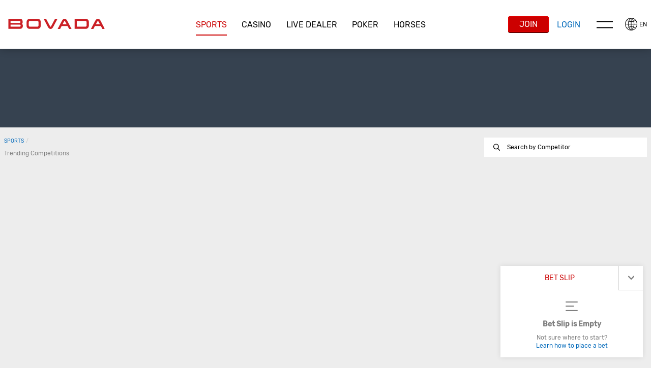

--- FILE ---
content_type: text/html; charset=utf-8
request_url: https://www.bovada.lv/sports/basketball/college-basketball/cincinnati-tulane-202302071900
body_size: 14036
content:
<!DOCTYPE html><html lang="en-US" xml:lang="en-US" xmlns="http://www.w3.org/1999/xhtml"><head>
                <meta charset="utf-8">
        <link rel="stylesheet" type="text/css" href="/assets/css/main-b9ec9734-edc3-41c2-b9ed-f5c9d5ad01ec.css">
        
        
        
        
        <base href="/">
        <meta name="viewport" content="width=device-width, initial-scale=1, maximum-scale=1, user-scalable=no">
        <meta http-equiv="X-UA-Compatible" content="IE=edge">
        <meta name="apple-mobile-web-app-capable" content="yes">
        <link rel="apple-touch-startup-image" media="(device-width: 414px) and (device-height: 896px) and (-webkit-device-pixel-ratio: 3)" href="/content/favicons/apple-launch-1242x2688.png"> 
        <link rel="apple-touch-startup-image" media="(device-width: 414px) and (device-height: 896px) and (-webkit-device-pixel-ratio: 2)" href="/content/favicons/apple-launch-828x1792.png"> 
        <link rel="apple-touch-startup-image" media="(device-width: 375px) and (device-height: 812px) and (-webkit-device-pixel-ratio: 3)" href="/content/favicons/apple-launch-1125x2436.png"> 
        <link rel="apple-touch-startup-image" media="(device-width: 414px) and (device-height: 736px) and (-webkit-device-pixel-ratio: 3)" href="/content/favicons/apple-launch-1242x2208.png"> 
        <link rel="apple-touch-startup-image" media="(device-width: 375px) and (device-height: 667px) and (-webkit-device-pixel-ratio: 2)" href="/content/favicons/apple-launch-750x1334.png">
        <link rel="apple-touch-startup-image" media="(device-width: 320px) and (device-height: 568px) and (-webkit-device-pixel-ratio: 2)" href="/content/favicons/apple-launch-640x1336.png">  
        <link rel="apple-touch-startup-image" media="(device-width: 1024px) and (device-height: 1366px) and (-webkit-device-pixel-ratio: 2)" href="/content/favicons/apple-launch-2048x2732.png"> 
        <link rel="apple-touch-startup-image" media="(device-width: 834px) and (device-height: 1194px) and (-webkit-device-pixel-ratio: 2)" href="/content/favicons/apple-launch-1668x2388.png"> 
        <link rel="apple-touch-startup-image" media="(device-width: 834px) and (device-height: 1112px) and (-webkit-device-pixel-ratio: 2)" href="/content/favicons/apple-launch-1668x2224.png"> 
        <link rel="apple-touch-startup-image" media="(device-width: 768px) and (device-height: 1024px) and (-webkit-device-pixel-ratio: 2)" href="/content/favicons/apple-launch-1536x2048.png">
        <link rel="apple-touch-icon" sizes="57x57" href="/content/favicons/apple-icon-57x57.png">
        <link rel="apple-touch-icon" sizes="60x60" href="/content/favicons/apple-icon-60x60.png">
        <link rel="apple-touch-icon" sizes="72x72" href="/content/favicons/apple-icon-72x72.png">
        <link rel="apple-touch-icon" sizes="76x76" href="/content/favicons/apple-icon-76x76.png">
        <link rel="apple-touch-icon" sizes="114x114" href="/content/favicons/apple-icon-114x114.png">
        <link rel="apple-touch-icon" sizes="120x120" href="/content/favicons/apple-icon-120x120.png">
        <link rel="apple-touch-icon" sizes="144x144" href="/content/favicons/apple-icon-144x144.png">
        <link rel="apple-touch-icon" sizes="152x152" href="/content/favicons/apple-icon-152x152.png">
        <link rel="apple-touch-icon" sizes="180x180" href="/content/favicons/apple-icon-180x180.png">
        <link rel="icon" type="image/png" sizes="192x192" href="/content/favicons/android-icon-192x192.png">
        <link rel="icon" type="image/png" sizes="32x32" href="/content/favicons/favicon-32x32.png">
        <link rel="icon" type="image/png" sizes="96x96" href="/content/favicons/favicon-96x96.png">
        <link rel="icon" type="image/png" sizes="16x16" href="/content/favicons/favicon-16x16.png">
        <link rel="manifest" href="/content/manifest.json">
        <meta name="msapplication-TileColor" content="#000000">
        <meta name="msapplication-TileImage" content="/content/favicons/ms-icon-144x144.png">
        <meta name="theme-color" content="#000000">
        <link rel="shortcut icon" href="/content/favicons/favicon.ico" type="image/vnd.microsoft.icon">
        <style>
            .lazyload:not([src]) {
                opacity: 0;
            }
            .lazyload[src],
            .lazyloaded[src] {
                opacity: 1;
                transition: opacity 300ms;
            }
        </style>

    <script type="application/ld+json">{ "@context": "http://schema.org", "@type": "BreadcrumbList",
            "itemListElement": [ { "@type": "ListItem", "position": 1,
            "item": { "@id": "https://www.bovada.lv/sports", "name": "Sports" } },{ "@type": "ListItem", "position": 2,
            "item": { "@id": "https://www.bovada.lv/sports/basketball", "name": "Basketball" } },{ "@type": "ListItem", "position": 3,
            "item": { "@id": "https://www.bovada.lv/sports/basketball/college-basketball", "name": "College basketball" } },{ "@type": "ListItem", "position": 4,
            "item": { "@id": "https://www.bovada.lv/sports/basketball/college-basketball/cincinnati-tulane-202302071900", "name": "Cincinnati tulane 202302071900" } } ] }</script><style>[_nghost-server-side-render-c71]     bx-cashier .custom-checkbox label.btc-iagree-lbl, [_nghost-server-side-render-c71]     bx-cashier .custom-checkbox label.bch-iagree-lbl, [_nghost-server-side-render-c71]     bx-cashier .custom-checkbox label.white-text {
  color: inherit;
}

[_nghost-server-side-render-c71]     bx-cashier fieldset.withdrawal-fieldset-inline-text {
  margin-left: 0;
}

[_nghost-server-side-render-c71]     bx-cashier .cs-reduced-text {
  font-size: 0.9em;
}

[_nghost-server-side-render-c71]     bx-cashier .cs-payment-details-container {
  width: 100%;
}

[_nghost-server-side-render-c71]     bx-cashier .cs-payment-details-container .button-area {
  text-align: center;
}

[_nghost-server-side-render-c71]     bx-cashier .cs-payment-details-container .button-area button {
  float: none;
}

[_nghost-server-side-render-c71]     bx-cashier .cs-payment-details-container .step-item #requestedAmountValue {
  color: #54A212;
  font-weight: 700;
}

[_nghost-server-side-render-c71]     bx-cashier .cs-payment-details-container .tooltip-popover-content #aboutFeeMsgTooltip {
  padding-right: 10%;
}

@media (min-width: 730px) {
  [_nghost-server-side-render-c71]     bx-cashier .cs-payment-details-container {
    max-width: 412px;
    margin: 0 auto;
  }
}

[_nghost-server-side-render-c71]     bx-cashier .bcm-overlay .modal-body {
  padding: 16px !important;
}

[_nghost-server-side-render-c71]     bx-cashier .cs-payment-details-table-title {
  font-size: 1em;
  padding-left: 8px;
  display: block;
  text-align: left;
  font-weight: bold;
  margin-bottom: 8px;
  color: #000;
}

[_nghost-server-side-render-c71]     bx-cashier .cs-highlight-text {
  color: #000;
}

@media (min-width: 730px) {
  [_nghost-server-side-render-c71]     bx-cashier .bonus-area {
    order: -1;
  }
}

[_nghost-server-side-render-c71]     bx-cashier .btc-iagree-lbl, [_nghost-server-side-render-c71]     bx-cashier .bch-iagree-lbl {
  color: inherit;
}

[_nghost-server-side-render-c71]     bx-cashier .custom-menu.primary {
  color: #2b2b2b;
  background: #fff;
}

[_nghost-server-side-render-c71]     bx-cashier .custom-menu.primary li {
  border: solid 1px #c2c2c2;
}

[_nghost-server-side-render-c71]     bx-cashier .custom-menu.primary ul {
  background: #fff;
  border: solid 1px #c2c2c2;
}

[_nghost-server-side-render-c71]     bx-cashier bx-deposit-wiretransfer .instructions .numbered {
  color: gray;
}

[_nghost-server-side-render-c71]     bx-cashier .custom-menu.primary.options li {
  border: solid 1px #c2c2c2;
}

[_nghost-server-side-render-c71]     bx-cashier bx-reduce-amount .tooltip-popover-msg {
  padding: 5px;
  text-align: center;
}

[_nghost-server-side-render-c71]     bx-cashier bx-reduce-amount .tooltip-popover-msg .error-msg {
  color: inherit;
}

[_nghost-server-side-render-c71]     bx-cashier bx-reduce-amount .custom-cta.tertiary {
  background: #c00;
  color: #fff;
  font-size: 1em;
}

[_nghost-server-side-render-c71]     bx-cashier bx-reduce-amount .custom-cta.tertiary :before {
  border: solid 1px #dc3434 !important;
  box-shadow: 1px 1px 0px rgba(0, 0, 0, 0.2);
}

[_nghost-server-side-render-c71]     bx-cashier .withdrawal-bottom .custom-cta.primary.cta-large {
  width: 100%;
}

[_nghost-server-side-render-c71]     bx-cashier .first-deposit {
  color: #368031;
}

[_nghost-server-side-render-c71]     bx-cashier .list-table-title {
  color: #2b2b2b;
}

[_nghost-server-side-render-c71]     bx-cashier .two-column-container {
  display: flex;
  flex-flow: row wrap;
  justify-content: space-between;
  background-color: #fff;
}

[_nghost-server-side-render-c71]     bx-cashier .two-column-container .left-panel {
  width: 100%;
  padding: 16px 32px;
}

[_nghost-server-side-render-c71]     bx-cashier .two-column-container .right-panel {
  width: 100%;
  margin-top: 15px;
  padding: 16px 32px;
}

[_nghost-server-side-render-c71]     bx-cashier .two-column-container .spaced-below {
  margin-bottom: 0;
}

[_nghost-server-side-render-c71]     bx-cashier .two-column-container .withdrawal-button {
  width: 100%;
  margin-top: 15px;
}

[_nghost-server-side-render-c71]     bx-cashier .two-column-container .pin-wrapper {
  margin-top: 3px;
}

[_nghost-server-side-render-c71]     bx-cashier #displayedAddress, [_nghost-server-side-render-c71]     bx-cashier #presetAmountTitle {
  color: grey;
}

[_nghost-server-side-render-c71]     bx-cashier .local-bitcoin-box .register-lb-button {
  font-size: 1.21em;
}

[_nghost-server-side-render-c71]     bx-cashier .generic-withdrawal-grid {
  background-color: #fff;
  display: grid;
}

[_nghost-server-side-render-c71]     bx-cashier .generic-withdrawal-grid .form-field-50 {
  display: block;
  width: 100%;
  margin-bottom: 15px;
}

[_nghost-server-side-render-c71]     bx-cashier .generic-withdrawal-grid .left-panel {
  width: 100%;
  padding: 16px 32px;
}

[_nghost-server-side-render-c71]     bx-cashier .generic-withdrawal-grid .right-panel {
  width: 100%;
  margin-top: 15px;
  padding: 16px 32px;
}

[_nghost-server-side-render-c71]     bx-cashier .generic-withdrawal-grid .spaced-below {
  margin-bottom: 0;
}

[_nghost-server-side-render-c71]     bx-cashier .generic-withdrawal-grid .withdrawal-button {
  width: 100%;
  margin-top: 15px;
}

@media (min-width: 730px) {
  [_nghost-server-side-render-c71]     bx-cashier .two-column-container .left-panel {
    width: calc(50% - 5px);
  }
  [_nghost-server-side-render-c71]     bx-cashier .two-column-container .right-panel {
    width: calc(50% - 5px);
    margin-top: 0;
  }
  [_nghost-server-side-render-c71]     bx-cashier .generic-withdrawal-grid .left-panel {
    width: calc(100% - 10px);
  }
  [_nghost-server-side-render-c71]     bx-cashier .generic-withdrawal-grid .right-panel {
    width: calc(100% - 10px);
    margin-top: 0;
  }
  [_nghost-server-side-render-c71]     bx-cashier .local-bitcoin-box .register-lb-button {
    font-size: 1.46em;
  }
}

@media (max-width: 730px) {
  [_nghost-server-side-render-c71]     bx-cashier .custom-menu.primary.options.payment-methods-list {
    margin-left: 0;
    margin-right: 0;
  }
  [_nghost-server-side-render-c71]     bx-cashier bx-withdraw .custom-menu.primary.options.payment-methods-list {
    margin-top: -16px;
  }
  [_nghost-server-side-render-c71]     bx-cashier .custom-notification {
    margin-top: 15px;
  }
}

[_nghost-server-side-render-c71]     bx-cashier .modal-content .modal-medium {
  overflow: hidden;
}

.zeus-banner[_ngcontent-server-side-render-c71] {
  width: 100%;
  background-color: #00b3ff;
  color: black;
  text-align: center;
  padding: 10px;
  box-shadow: 0 2px 5px rgba(0, 0, 0, 0.2);
}</style><style>[_nghost-server-side-render-c70]     .bx-notification-container {
           z-index: 99999;
           height: 100%;
           left: 0px;
        }</style><style>.sp-top-visible .sp-side-nav__content__az-sports {
  background-color: var(--sp-side-nav-all-sports-background-color, #4b5562);
}

.sp-top-visible .sp-side-nav__content__az-sports__header {
  font-size: var(--sp-side-nav-all-sports-header-font-size, 12px);
  font-weight: var(--sp-side-nav-all-sports-header-font-weight, initial);
  padding: var(--sp-side-nav-all-sports-header-padding, 14px);
  text-transform: var(--sp-side-nav-all-sports-header-text-transform, uppercase);
  color: var(--sp-side-nav-all-sports-header-color, #fff);
  opacity: var(--sp-side-nav-all-sports-header-opacity, 0.6);
  letter-spacing: var(--sp-side-nav-all-sports-header-letter-spacing, initial);
}

.sp-top-visible .sp-side-nav__content__az-sports__content sp-nested-accordion.with-border-bottom > .leaf-node {
  border-bottom: 1px solid;
  border-bottom-color: var(--sp-side-nav-all-sports-border-color-header, #4b5562) !important;
}

.sp-top-visible .sp-side-nav__content__az-sports__content sp-nested-accordion bx-primary-accordion.nesting-level-1.active > ul {
  position: relative;
}

.sp-top-visible .sp-side-nav__content__az-sports__content sp-nested-accordion bx-primary-accordion.nesting-level-1.active > ul::before {
  content: '';
  position: absolute;
  bottom: 0;
  left: 0;
  height: var(--sp-side-nav-all-sports-border-before-height, 1px);
  width: 36px;
  background-color: var(--sp-side-nav-all-sports-border-color, #4b5562);
}

.sp-top-visible .sp-side-nav__content__az-sports__content sp-nested-accordion li.leaf-node:first-of-type {
  background-color: var(--sp-side-nav-all-sports-background-color, #4b5562);
  color: var(--sp-side-nav-all-sports-header-text-color, #fff);
  cursor: pointer;
}

.sp-top-visible .sp-side-nav__content__az-sports__content sp-nested-accordion li.leaf-node:first-of-type header {
  background-color: inherit;
  border-bottom-color: var(--sp-side-nav-all-sports-border-color, #4b5562) !important;
  align-items: center;
}

.sp-top-visible .sp-side-nav__content__az-sports__content sp-nested-accordion li.leaf-node:first-of-type header.active {
  background-color: var(--sp-side-nav-all-sports-background-color-header-active, #5d6672) !important;
}

.sp-top-visible .sp-side-nav__content__az-sports__content sp-nested-accordion li.leaf-node:first-of-type header.active .title {
  font-weight: var(--sp-side-nav-all-sports-text-active-font-weight, normal);
}

.sp-top-visible .sp-side-nav__content__az-sports__content sp-nested-accordion li.leaf-node:first-of-type header.nesting-level-1 h2 {
  font-size: var(--sp-side-nav-all-sports-text-font-size-first, 12px) !important;
  font-family: var(--sp-side-nav-all-sports-header-font-family-first, Roboto Regular);
}

.sp-top-visible .sp-side-nav__content__az-sports__content sp-nested-accordion li.leaf-node:first-of-type header h2 {
  font-size: var(--sp-side-nav-all-sports-text-font-size, 12px) !important;
  font-family: var(--sp-side-nav-all-sports-header-font-family, "roboto");
  font-weight: var(--sp-side-nav-all-sports-text-font-weight, normal);
}

.sp-top-visible .sp-side-nav__content__az-sports__content sp-nested-accordion li.leaf-node:first-of-type header .icon {
  color: var(--sp-side-nav-all-sports-header-expand-icon-color, #fff);
}

.sp-top-visible .sp-side-nav__content__az-sports__content sp-nested-accordion li.leaf-node:first-of-type header .node-icon {
  font-family: var(--sp-side-nav-all-sports-header-icon-family, Roboto Regular);
  font-size: var(--sp-side-nav-all-sports-header-icon-size, 16px);
  font-weight: var(--sp-side-nav-all-sports-text-font-weight, normal);
  margin-right: 8px;
  display: flex;
  width: 18px;
}

.sp-top-visible .sp-side-nav__content__az-sports__content sp-nested-accordion li.leaf-node:first-of-type.subheader {
  cursor: default;
  border: 0;
}

.sp-top-visible .sp-side-nav__content__az-sports__content sp-nested-accordion li.leaf-node:first-of-type.subheader header {
  cursor: default;
  text-transform: var(--sp-side-nav-all-sports-subheader-text-transform, uppercase);
  padding-top: 6px !important;
  padding-bottom: 6px !important;
}

.sp-top-visible .sp-side-nav__content__az-sports__content sp-nested-accordion li.leaf-node:first-of-type.subheader header h2 {
  font-size: var(--sp-side-nav-all-sports-subheader-font-size, 1em) !important;
  font-family: var(--sp-side-nav-all-sports-font-family-bold, Roboto Regular);
  font-weight: var(--sp-side-nav-all-sports-subheader-font-weight, bold);
  color: var(--sp-side-nav-subheader-color);
}

.sp-top-visible .sp-side-nav__content__az-sports__content sp-nested-accordion ul li {
  background-color: var(--sp-side-nav-all-sports-background-color, #4b5562);
  color: var(--sp-side-nav-all-sports-header-text-color, #fff);
}

.sp-top-visible .sp-side-nav__content__az-sports__content sp-nested-accordion ul li .is-leaf {
  border-bottom-color: var(--sp-side-nav-all-sports-border-color, #4b5562) !important;
}

.sp-top-visible .sp-side-nav__content__az-sports__content sp-nested-accordion ul li .node-icon {
  font-family: var(--sp-side-nav-all-sports-header-icon-family, Roboto Regular);
  font-size: var(--sp-side-nav-all-sports-header-icon-size, 16px);
  font-weight: var(--sp-side-nav-all-sports-text-font-weight, normal);
  margin-right: 8px;
  display: flex;
  width: 18px;
}

.sp-top-visible .sp-side-nav__content__az-sports__content sp-nested-accordion ul li.leaf-node .subject-heading.no-child.nested {
  background-color: var(--sp-side-nav-all-sports-background-color, #4b5562);
}

.sp-top-visible .sp-side-nav__content__az-sports__content sp-nested-accordion ul li header {
  align-items: center;
  background-color: inherit;
  border-bottom-color: var(--sp-side-nav-all-sports-border-color, #4b5562) !important;
}

.sp-top-visible .sp-side-nav__content__az-sports__content sp-nested-accordion ul li header.active {
  background-color: var(--sp-side-nav-all-sports-background-color-header-active, #5d6672) !important;
}

.sp-top-visible .sp-side-nav__content__az-sports__content sp-nested-accordion ul li header.active .title {
  font-weight: var(--sp-side-nav-all-sports-text-active-font-weight, normal);
}

.sp-top-visible .sp-side-nav__content__az-sports__content sp-nested-accordion ul li header.nesting-level-1 h2 {
  font-size: var(--sp-side-nav-all-sports-text-font-size-first, 12px) !important;
  font-family: var(--sp-side-nav-all-sports-header-font-family-first, Roboto Regular);
}

.sp-top-visible .sp-side-nav__content__az-sports__content sp-nested-accordion ul li header h2 {
  font-size: var(--sp-side-nav-all-sports-text-font-size, 12px) !important;
  font-family: var(--sp-side-nav-all-sports-header-font-family, "roboto");
  font-weight: var(--sp-side-nav-all-sports-text-font-weight, normal);
}

.sp-top-visible .sp-side-nav__content__az-sports__content sp-nested-accordion ul li header .icon {
  color: var(--sp-side-nav-all-sports-header-expand-icon-color, #fff);
}

.sp-top-visible .sp-side-nav__content__az-sports__content sp-nested-accordion ul li .more-info.active {
  background-color: var(--sp-side-nav-all-sports-background-color-content-active, #5d6672);
  overflow: visible;
}

.sp-top-visible .sp-side-nav__content__az-sports__content sp-nested-accordion ul li .more-info.active.nesting-level-1 {
  padding-left: 35px;
}

.sp-top-visible .sp-side-nav__content__az-sports__content sp-nested-accordion ul li .more-info.active .grouped h2 {
  font-size: var(--sp-side-nav-all-sports-grouped-leaf-text-size, 12px) !important;
  color: var(--sp-side-nav-all-sports-grouped-leaf-text-color, #5d6672) !important;
}

.sp-top-visible .sp-side-nav__content__az-sports__content sp-nested-accordion ul li .more-info.active.leaf-node .subject-heading.no-child.nested {
  background-color: var(--sp-side-nav-all-sports-background-color-content-active, #5d6672) !important;
}

.sp-top-visible .sp-side-nav__content__az-sports__content sp-nested-accordion ul li .more-info.active header {
  background-color: var(--sp-side-nav-all-sports-background-color-content-active, #5d6672) !important;
  padding-left: 0;
}

.sp-top-visible .sp-side-nav__content__az-sports__content sp-nested-accordion ul li .more-info.active header.active:not(.nesting-level-1) {
  margin-left: var(--sp-side-nav-expand-border-margin-left, 0);
  padding-left: var(--sp-side-nav-expand-border-padding-left, 0);
  position: relative;
  background-color: var(--sp-side-nav-all-sports-background-color-header-active, #4b5562) !important;
}

.sp-top-visible .sp-side-nav__content__az-sports__content sp-nested-accordion ul li .more-info.active header.active:not(.nesting-level-1)::before {
  content: '';
  position: absolute;
  top: -1px;
  left: 0;
  height: var(--sp-side-nav-before-boder-height, 0);
  width: 36px;
  background-color: var(--sp-side-nav-all-sports-border-color, #4b5562);
}

.sp-top-visible .sp-side-nav__content__az-sports__content sp-nested-accordion.trending-competitions-node, .sp-top-visible .sp-side-nav__content__az-sports__content sp-nested-accordion.all-sport-leaf {
  border-bottom: 0 !important;
}

.sp-top-visible .sp-side-nav__content__az-sports__content sp-nested-accordion.trending-competitions-node li, .sp-top-visible .sp-side-nav__content__az-sports__content sp-nested-accordion.all-sport-leaf li {
  border: 0 !important;
}

.sp-top-visible .sp-side-nav__content__az-sports__content sp-nested-accordion.trending-competitions-node li header, .sp-top-visible .sp-side-nav__content__az-sports__content sp-nested-accordion.all-sport-leaf li header {
  padding-top: 6px !important;
  padding-bottom: 6px !important;
  color: var(--sp-side-nav-all-sports-trending-color);
}

.sp-top-visible .sp-side-nav__content__az-sports__content sp-nested-accordion.all-sport-leaf {
  padding-top: 8px;
  color: var(--sp-side-nav-all-sports-trending-color);
}

.sp-top-visible .sp-side-nav__content__az-sports__content sp-nested-accordion.az-menu {
  border-top: var(--sp-side-nav-all-sports-az-menu-border-color, 1px solid);
  border-top-color: var(--sp-side-nav-all-sports-border-color, #4b5562) !important;
  margin-top: 8px !important;
}

.sp-top-visible .sp-side-nav__content__az-sports__content sp-nested-accordion.az-menu header.nesting-level-2:not(.active) {
  border-bottom: var(--sp-side-nav-all-sports-az-border-color, 0) !important;
}

.sp-quick-links:not(.logged-in) li:has(> a[href*='player-props']) {
  display: none !important;
}

@media screen and (max-width: 1279px) {
  sp-trending-competitions.main-trendings {
    display: none;
  }
}
</style><style>.navbar-fixed-top[_ngcontent-server-side-render-c222] {
  animation: none;
  z-index: 10;
}</style><style>div.modal-content .custom-form-helper div.bx-account-menu-subcontent .modal-body .custom-dropdown.custom-field input:disabled.date + label {
  background-color: #ffffff;
  border-color: rgba(163, 163, 163, 0.3);
  color: #c2c2c2; }

  div.modal-content .custom-form-helper div.bx-account-menu-subcontent .modal-body .custom-dropdown.custom-field input:disabled.date {
  color: #c2c2c2; }

  .custom-dropdown i.date.icon.icon-arrow.icon-arrow-down {
  font-size: 8px;
  color: #040404; }

  .custom-dropdown i.date.icon.icon-arrow.icon-arrow-down.disabled {
    color: #c2c2c2; }

  div.modal-content .custom-form-helper div.bx-account-menu-subcontent .modal-body .custom-dropdown.custom-field input:disabled {
  -webkit-text-fill-color: #c2c2c2;
  -webkit-opacity: 1;
  color: #c2c2c2; }</style><style>.sp-primary-nav,
.sp-primary-nav-message {
  bottom: 0;
  left: 0;
  overflow: hidden;
  position: fixed;
  right: 0;
  z-index: 8;
}

@media screen and (min-width: 769px) {
  .sp-primary-nav,
  .sp-primary-nav-message {
    bottom: auto;
    position: relative;
    z-index: 5;
  }
}

.sp-primary-nav.non-fixed,
.sp-primary-nav-message.non-fixed {
  bottom: auto;
  height: 155px;
  overflow-x: scroll;
  overflow-y: hidden;
  position: relative;
  width: 100%;
  will-change: scroll-position;
  z-index: 5;
  -webkit-overflow-scrolling: touch;
  animation: fade-out 150ms linear;
  animation-fill-mode: both;
}

@media screen and (min-width: 769px) {
  .sp-primary-nav.non-fixed,
  .sp-primary-nav-message.non-fixed {
    overflow-x: hidden;
  }
}

.sp-primary-nav-message {
  bottom: 46px;
  font-weight: bold;
  line-height: 46px;
  text-align: center;
}

.custom-tab.tab-menu li {
  max-width: 100%;
}

.custom-tab.tab-menu .bubble-badge {
  right: inherit;
  margin: 0 0 0 100px;
}

.custom-tab.small-tab.sport {
  overflow: hidden;
}

@media screen and (min-width: 769px) {
  .custom-tab.small-tab.sport {
    padding-top: 15px;
  }
}

.custom-tab.small-tab.sport li {
  cursor: pointer;
  flex: 1;
  font-weight: 100;
  padding: 0;
}

@media screen and (min-width: 769px) {
  .custom-tab.small-tab.sport li {
    background: 0;
    border: 0;
    padding: 0 1px;
  }
}

.custom-tab.small-tab.sport li:active,
.custom-tab.small-tab.sport li:hover {
  background: inherit;
}

.custom-tab.small-tab.sport a {
  display: flex;
  height: 46px;
  overflow: hidden;
  padding-top: 2.5px;
  transition: background 300ms ease-out;
  flex-direction: column;
  justify-content: flex-start;
  align-items: center;
}

@media screen and (min-width: 769px) {
  .custom-tab.small-tab.sport a {
    padding: 15px;
    height: auto;
  }
}

@media screen and (max-width: 768px) {
  .custom-tab.small-tab.sport a.all {
    display: flex;
    flex-direction: column;
    justify-content: space-evenly;
  }
  .custom-tab.small-tab.sport a.az-icon {
    padding: 3px 0px;
  }
}

.custom-tab.small-tab.sport a.active {
  background: #333333;
}

.custom-tab.small-tab.sport .static-btn .static-title {
  display: inline-block;
  white-space: nowrap;
  font-size: 10px;
  font-weight: lighter;
  line-height: 16px;
  margin: 0;
}

@media screen and (min-width: 769px) {
  .custom-tab.small-tab.sport .static-btn .static-title {
    display: block;
    font-size: 12px;
    margin-top: 10px;
  }
}

.custom-tab.small-tab.sport li .icon,
.custom-tab.small-tab.sport .static-btn .icon.static-icon {
  background: inherit;
  border-radius: 0;
  color: inherit;
  display: block;
  font-size: 20px;
  height: auto;
  margin: 2px 0;
  text-align: center;
  width: 100%;
}

.custom-tab.small-tab.sport li .icon.az-all-sports,
.custom-tab.small-tab.sport .static-btn .icon.static-icon.az-all-sports {
  width: 20px;
  height: 20px;
  border: var(--sp-nav-primary-az-all-sports-border);
  border-radius: var(--sp-nav-primary-az-all-sports-border-radius);
  font-size: var(--sp-nav-primary-az-all-sports-font-size);
  line-height: var(--sp-nav-primary-az-all-sports-line-height);
}

@media screen and (min-width: 769px) {
  .custom-tab.small-tab.sport li .icon,
  .custom-tab.small-tab.sport .static-btn .icon.static-icon {
    background: #FFFFFF;
    border-radius: 50%;
    font-size: 26px;
    height: 64px;
    line-height: 64px;
    margin: 0 auto;
    text-align: center;
    width: 64px;
  }
}

@media screen and (max-width: 768px) {
  .custom-tab.small-tab.sport .static-btn.all i {
    line-height: 0.5;
  }
  .custom-tab.small-tab.sport .static-btn.all span {
    line-height: 1;
  }
}

.non-fixed .custom-tab.small-tab.sport {
  overflow: visible;
  padding-top: 15px;
}

@media screen and (min-width: 769px) {
  .non-fixed .custom-tab.small-tab.sport {
    overflow: hidden;
  }
}

.non-fixed .custom-tab.small-tab.sport li {
  background: 0;
  border: 0;
  padding: 0 1px;
}

.non-fixed .custom-tab.small-tab.sport li:active,
.non-fixed .custom-tab.small-tab.sport li:hover {
  background: #333333;
  color: inherit;
}

.non-fixed .custom-tab.small-tab.sport li.all-shown {
  background: #333333;
  padding-bottom: 20px;
}

.non-fixed .custom-tab.small-tab.sport a {
  display: block;
  height: auto;
  overflow: hidden;
  padding: 15px;
  transition: background 300ms ease-out;
}

.non-fixed .custom-tab.small-tab.sport a.active {
  background: #333333;
}

.non-fixed .custom-tab.small-tab.sport .static-btn .static-title {
  white-space: nowrap;
  display: block;
  font-size: 12px;
  font-weight: lighter;
  margin-top: 10px;
}

.non-fixed .custom-tab.small-tab.sport li .icon,
.non-fixed .custom-tab.small-tab.sport .static-btn .icon.static-icon {
  background: #FFFFFF;
  border-radius: 50%;
  color: #000000;
  display: block;
  font-size: 26px;
  height: 64px;
  line-height: 64px;
  margin: 0 auto;
  text-align: center;
  width: 64px;
}

.sp-primary-nav .bubble-badge {
  margin-left: -15px;
  position: absolute;
  top: 3px;
}

@media screen and (max-width: 768px) {
  .sp-primary-nav.secondary-open {
    z-index: 13;
  }
  .az-menu-eraser {
    display: none;
  }
}

@media screen and (min-width: 769px) {
  .az-menu-hidden {
    display: none;
  }
}

sp-horses-ui .sp-primary-nav .search-btn {
  display: none !important;
}
</style><style>sp-breadcrumb {
  font-size: 0.85em;
  overflow: hidden;
  padding-right: 10px;
  text-overflow: ellipsis;
  text-transform: uppercase;
  white-space: nowrap;
  min-height: 14px;
  margin-bottom: 10px;
}

.breadcrumb-item[_ngcontent-server-side-render-c350] {
  flex: 0 0 auto;
  line-height: 14px;
  padding: 8px 4px 8px 0;
}

.breadcrumb-item[_ngcontent-server-side-render-c350]:active, .breadcrumb-item[_ngcontent-server-side-render-c350]:hover {
  cursor: pointer;
}

.breadcrumb-item[_ngcontent-server-side-render-c350]    + .breadcrumb-item[_ngcontent-server-side-render-c350]::before {
  content: '/';
  padding-right: 4px;
}</style><style>.tooltip-popover-container.closable .tooltip-popover-msg {
  padding-right: 40px;
}

.tooltip-popover-container .tooltip-popover-msg.top-left, .tooltip-popover-container .tooltip-popover-msg.top-right {
  min-width: initial;
  position: fixed;
  z-index: 5;
}

.tooltip-popover-container .tooltip-popover-msg.visible {
  display: block;
}

.tooltip-popover-container .tooltip-popover-msg .close-btn {
  background: none;
  margin: 2px;
}

.tooltip-popover-container .tooltip-popover-msg.top-left:before, .tooltip-popover-container .tooltip-popover-msg.top-left:after, .tooltip-popover-container .tooltip-popover-msg.top-right:before, .tooltip-popover-container .tooltip-popover-msg.top-right:after {
  border-bottom: 0;
}
</style><style>.sp-back-to-top {
  background: #000000;
  border-radius: 50%;
  bottom: 61px;
  height: 40px;
  line-height: 40px;
  position: fixed;
  right: 15px;
  text-align: center;
  width: 40px;
  z-index: 5;
  box-shadow: 0 2px 2px 0 rgba(0, 0, 0, 0.14), 0 3px 1px -2px rgba(0, 0, 0, 0.12), 0 1px 5px 0 rgba(0, 0, 0, 0.2);
}

.sp-back-to-top button {
  color: #808080;
  cursor: pointer;
  height: 100%;
  width: 100%;
}

@media screen and (min-width: 769px) {
  .sp-back-to-top {
    bottom: 25px;
    right: 25px;
  }
}
</style><style>.sp-overlay-alert__body {
  text-align: center;
}

.sp-overlay-alert__footer.modal-body.full-width-ctas {
  padding-top: 0;
  margin-top: 10px;
}

.sp-overlay-alert__icon {
  font-size: 45px;
}

.sp-overlay-alert__content {
  margin-top: 15px;
}

.sp-overlay-alert__content--bold {
  font-weight: bold;
}

.sp-overlay-alert__content--no-margin {
  margin-top: 0;
}

.sp-overlay-alert__checkbox {
  margin-top: 20px;
}

.sp-overlay-alert__link {
  margin-top: 20px;
  cursor: pointer;
}
</style><style>.sp-trending-competitions {
  background: var(--sp-trending-competition-background, initial);
  padding: var(--sp-trending-competition-padding, initial);
  color: var(--sp-trending-competition-color, initial);
  margin: var(--sp-trending-competition-container-margin-bottom, initial);
  margin-left: var(--sp-trending-competition-container-margin-left, 0);
  margin-right: var(--sp-trending-competition-container-margin-right, 0);
}

@media screen and (min-width: 769px) {
  .sp-trending-competitions {
    margin-left: var(--sp-trending-competition-container-margin-left-desktop, 0);
    margin-right: var(--sp-trending-competition-container-margin-right-desktop, 0);
  }
}

.sp-trending-competitions__label {
  text-transform: var(--sp-trending-competition-label-text-transform, initial);
  vertical-align: var(--sp-trending-competition-label-vertical-align, initial);
  font-family: var(--sp-trending-competition-label-font-family, inherit);
  font-weight: var(--sp-trending-competition-label-font-weight, initial);
  padding-left: var(--sp-trending-competition-label-padding-left-mobile, 16px) !important;
  color: var(--sp-trending-competition-label-color, initial);
  background-color: var(--sp-trending-competition-label-background-color, initial);
  border-radius: var(--sp-trending-competition-label-border-radius, initial);
}

@media screen and (min-width: 769px) {
  .sp-trending-competitions__label {
    padding-left: var(--sp-trending-competition-label-padding-left, 0) !important;
  }
}

.sp-trending-competitions__container__list {
  display: flex;
  flex-direction: row;
  flex-wrap: wrap;
  justify-content: flex-start;
}

@media screen and (min-width: 769px) {
  .sp-trending-competitions__container__list {
    flex-direction: column;
  }
}

.sp-trending-competitions__container__list__element {
  width: var(--sp-trending-competition-list-element-width-desktop, 100%);
  margin-left: var(--sp-trending-competition-list-element-margin-left-desktop, 0);
  margin-bottom: var(--sp-trending-competition-list-element-margin-bottom-desktop, 0);
  border-top: var(--sp-trending-competition-list-element-border-top, initial);
  font-weight: var(--sp-trending-competition-list-element-font-weight, initial);
  font-size: var(--sp-trending-competition-list-element-font-size, initial);
  color: var(--sp-trending-competition-list-element-color, initial);
}

.sp-trending-competitions__container__list__element .icon {
  color: var(--sp-trending-competition-list-element-icon-color, initial);
}

@media screen and (max-width: 767px) {
  .sp-trending-competitions__container__list__element {
    width: var(--sp-trending-competition-list-element-width, calc(50% - 1px));
    margin-bottom: var(--sp-trending-competition-list-element-margin-bottom, 2px);
  }
  .sp-trending-competitions__container__list__element:nth-child(even) {
    margin-left: var(--sp-trending-competition-list-element-margin-left, 1px);
  }
  .sp-trending-competitions__container__list__element.full-width {
    width: calc(100% - 1px);
  }
}
</style><style>sp-player-props-event-widget.visible {
  display: initial;
}

.event-coupons {
  margin-bottom: 5px;
}

.event-coupons > h1 {
  position: relative;
}

.event-coupons .group-description {
  background-color: transparent;
  color: #FFFFFF;
  font-size: 1.12em;
  margin-top: 20px;
  margin-bottom: 10px;
}

.event-coupons .group-description.no-margin-top:first-of-type {
  margin-top: 0;
}

@media screen and (min-width: 769px) {
  .event-coupons {
    margin-bottom: 10px;
  }
}
</style><style>sp-search .search-navbar.sports-search {
  position: var(--sp-search-position, fixed);
  font-size: var(--sp-search-font-size, small);
  margin-bottom: var(--sp-search-margin-bottom);
  display: var(--sp-search-display, none);
  background: var(--sp-search-bg-color, #FFFFFF);
  z-index: var(--sp-search-z-index, 10);
  top: 0;
  left: 0;
  right: 0;
  height: 100vh;
}

@media screen and (min-width: 769px) {
  sp-search .search-navbar.sports-search {
    height: inherit;
  }
}

sp-search .search-navbar.sports-search.active {
  width: var(--sp-search-navbar-width, 100%);
  max-width: 100%;
}

sp-search .search-navbar.sports-search.active form.custom-field.search-input.search-slide .search-text-input::placeholder {
  color: var(--sp-search-input-placeholder-color-active, #D9D9D9);
}

sp-search .search-navbar.sports-search form.custom-field.search-input.search-slide {
  width: var(--sp-search-slide-width, 100%);
  transition: none;
}

sp-search .search-navbar.sports-search form.custom-field.search-input.search-slide .search-text-input {
  padding: var(--sp-search-slide-search-input-padding);
  height: var(--sp-search-slide-search-input-height, 32px);
  background: var(--sp-search-slide-search-input-bg, transparent);
}

sp-search .search-navbar.sports-search form.custom-field.search-input.search-slide .search-text-input::placeholder {
  color: var(--sp-search-input-placeholder-color, black);
}

sp-search .search-navbar.sports-search form.custom-field.search-input.search-slide .search-btn {
  right: var(--sp-search-slide-search-btn-right, inherit);
  background: var(--sp-search-slide-search-btn-background, transparent);
  width: var(--sp-search-slide-search-btn-width, 48px);
}

sp-search .search-navbar.sports-search form.custom-field.search-input.search-slide .search-btn .icon {
  font-size: small;
  color: var(--sp-search-slide-search-btn-color, black);
}

sp-search .search-navbar.sports-search form.custom-field.search-input.search-slide .cancel-search {
  background: var(--sp-search-slide-cancel-bg, #F6F6F6);
  color: var(--sp-search-slide-cancel-color, #404040);
  padding: var(--sp-search-slide-cancel-padding);
}

sp-search .search-navbar.sports-search form.custom-field.search-input.search-slide .search-dropdown-label {
  border-radius: 0;
  transition: none;
  height: var(--sp-search-slide-search-input-height, 32px);
}

sp-search .search-navbar.sports-search form.custom-field.search-input.search-slide .search-results {
  width: 100%;
  position: absolute;
  right: 0;
  top: 100%;
  margin-top: var(--sp-search-slide-margin-top, 1px);
}

sp-search .search-navbar.sports-search form.custom-field.search-input.search-slide .search-results.with-results {
  width: var(--sp-search-results-width, 100%);
}

sp-search .search-navbar.sports-search form.custom-field.search-input.search-slide.active {
  position: relative;
  width: var(--sp-search-navbar-width, 100%);
  max-width: 100%;
  box-shadow: none;
}

sp-search .search-navbar.sports-search form.custom-field.search-input.search-slide.active .clear-btn {
  visibility: visible;
  padding-left: 8px;
}

sp-search .search-navbar.sports-search form.custom-field.search-input.search-slide ul.inner-search-results.custom-droplist {
  display: block;
  animation: none;
  border-top: var(--sp-search-results-border-top);
  box-shadow: var(--sp-search-active-box-shadow, none);
}

sp-search .search-navbar.sports-search form.custom-field.search-input.search-slide ul.inner-search-results.custom-droplist li.search-result {
  padding: 0;
  background: var(--sp-search-results-li-bg, #FFFFFF);
  transition: background 180ms linear;
}

sp-search .search-navbar.sports-search form.custom-field.search-input.search-slide ul.inner-search-results.custom-droplist li.search-result:hover, sp-search .search-navbar.sports-search form.custom-field.search-input.search-slide ul.inner-search-results.custom-droplist li.search-result:focus {
  background: var(--sp-search-results-li-bg-hover, #F6F6F6);
}

sp-search .search-navbar.sports-search form.custom-field.search-input.search-slide ul.inner-search-results.custom-droplist li.search-result.selected {
  background: #E6E6E6;
}

sp-search .search-navbar.sports-search form.custom-field.search-input.search-slide ul.inner-search-results.custom-droplist li.search-result.not-found {
  background: #FFFFFF;
  cursor: default;
  padding: 15px;
}

sp-search .search-navbar.sports-search form.custom-field.search-input.search-slide ul.inner-search-results.custom-droplist li.search-result a {
  display: flex;
  padding: 12px 16px 12px 0;
  color: var(--sp-search-results-color, #000000);
  font-size: var(--sp-search-font-size, small);
}

sp-search .search-navbar.sports-search form.custom-field.search-input.search-slide ul.inner-search-results.custom-droplist li.search-result a .game-thumbnail {
  text-align: center;
}

sp-search .search-navbar.sports-search form.custom-field.search-input.search-slide ul.inner-search-results.custom-droplist li.search-result a header {
  flex: 1 1 auto;
}

sp-search .search-navbar.sports-search form.custom-field.search-input.search-slide ul.inner-search-results.custom-droplist li.search-result a time {
  min-width: 55px;
  text-align: right;
  color: var(--sp-search-results-time-color, #808080);
}

sp-search .search-navbar.sports-search form.custom-field.search-input.search-slide ul.inner-search-results.custom-droplist .game-info {
  display: block;
  padding: 0;
}
</style><style>@media screen and (min-width: 769px) {
  .open-bets-main-wrapper[_ngcontent-server-side-render-c394] {
    transform: translateY(0);
    transition: all 0.5s;
    overflow: hidden;
  }
}</style><style>sp-betslip-area-header .sp-bet-menu .custom-tab {
  border-bottom: 0;
  overflow: hidden;
  height: var(--sp-betslip-header-height, 48px);
}

sp-betslip-area-header .sp-bet-menu .custom-tab li {
  padding: 0;
  flex-grow: 1;
  border-left: 1px solid var(--sp-betslip-header-border-color, #d1d1d1);
  border-bottom: 1px solid var(--sp-betslip-header-border-color, #d1d1d1);
  display: flex;
  align-items: center;
  justify-content: center;
  text-transform: var(--sp-betslip-header-text-tranform);
  color: var(--sp-betslip-header-color, #333333);
  font-size: var(--sp-betslip-header-font-size, 0.88rem);
  font-weight: var(--sp-betslip-header-font-weight, normal);
  background: var(--sp-betslip-header-bg-color);
  flex-basis: 50%;
}

sp-betslip-area-header .sp-bet-menu .custom-tab li:first-child {
  padding-left: 1px;
  border-left: none;
}

sp-betslip-area-header .sp-bet-menu .custom-tab li.active {
  border-bottom: 1px solid transparent;
}

sp-betslip-area-header .sp-bet-menu .custom-tab li.active, sp-betslip-area-header .sp-bet-menu .custom-tab li:hover {
  background: var(--sp-betslip-header-bg-color-active);
  color: var(--sp-betslip-header-color-active);
}

sp-betslip-area-header .sp-bet-menu .custom-tab li.sp-betslip-close, sp-betslip-area-header .sp-bet-menu .custom-tab li.sp-betslip-expand {
  flex-grow: 0;
  flex-basis: var(--sp-betslip-header-height, 48px);
  background: var(--sp-betslip-header-bg-color);
  flex-shrink: 0;
}

sp-betslip-area-header .sp-bet-menu .custom-tab li.sp-betslip-close button, sp-betslip-area-header .sp-bet-menu .custom-tab li.sp-betslip-expand button {
  color: var(--sp-betslip-header-action-btn-color, #808080);
  font-size: var(--sp-betslip-header-action-btn-font-size, 0.76rem);
  pointer-events: none;
}

sp-betslip-area-header .sp-bet-menu .custom-tab .betslip-header__button {
  cursor: pointer;
  pointer-events: none;
  text-transform: var(--sp-betslip-header-text-tranform);
  min-width: 90px;
}

@media screen and (min-width: 769px) {
  sp-betslip-area-header .sp-bet-menu .custom-tab .sp-betslip-close {
    display: none;
  }
}
</style><style>.sp-betslip {
  transition: all 0.5s;
  overflow: hidden;
}

@media screen and (min-width: 769px) {
  .sp-betslip .betslip-scrollable-area {
    position: relative;
  }
}

@media screen and (max-width: 768px) {
  .sp-betslip .betslip-scrollable-area .bet-container-xs {
    overflow-y: auto;
    --webkit-overflow-scrolling: touch;
    will-change: scroll-position;
  }
}

@media screen and (min-width: 769px) {
  .sp-betslip .betslip-scrollable-area .bet-container-xs {
    overflow: initial;
    max-height: 9999999px !important;
  }
}

.sp-betslip .betslip-scrollable-area .bet-type-tabs-wrapper {
  display: flex;
  justify-content: center;
}

.sp-betslip .betslip-scrollable-area .bet-type-tabs-wrapper .bet-type-tabs {
  display: flex;
  align-items: center;
  text-align: center;
  height: var(--betslip-tabs-height, 32px);
  background-color: var(--betslip-tabs-background, #808080);
  border-radius: 6px;
  margin: 10px 15px 10px 15px;
  color: var(--betslip-tabs-inactive-button-text, #fff);
  text-transform: var(--betslip-tabs-text-transform, none);
  font-weight: var(--betslip-tabs-text-weight, normal);
  flex-basis: 226px;
}

.sp-betslip .betslip-scrollable-area .bet-type-tabs-wrapper .bet-type-tabs--singles, .sp-betslip .betslip-scrollable-area .bet-type-tabs-wrapper .bet-type-tabs--multiples {
  flex: 1 1 0px;
  cursor: pointer;
  position: relative;
  margin: 2px;
  border-radius: 5px;
}

.sp-betslip .betslip-scrollable-area .bet-type-tabs-wrapper .bet-type-tabs--singles__active, .sp-betslip .betslip-scrollable-area .bet-type-tabs-wrapper .bet-type-tabs--multiples__active {
  background-color: var(--betslip-tabs-active-button-background, #fff);
  color: var(--betslip-tabs-active-button-text, #333333);
}

.sp-betslip .betslip-scrollable-area .bet-type-tabs-wrapper .bet-type-tabs--singles__disabled, .sp-betslip .betslip-scrollable-area .bet-type-tabs-wrapper .bet-type-tabs--multiples__disabled {
  color: var(--betslip-tabs-disabled-button-text, rgba(255, 255, 255, 0.3));
}

.sp-betslip .betslip-scrollable-area .bet-type-tabs-wrapper .bet-type-tabs--text {
  padding: var(--betslip-tabs-text-height, 6px) 0;
}

.sp-betslip .betslip-scrollable-area .clear-all-selections-wrapper.top {
  text-align: right;
  padding-right: 16px;
  border-bottom: var(--betslip-border-style);
}

.sp-betslip .betslip-scrollable-area .clear-all-selections-wrapper.top.single {
  border-top: var(--betslip-border-style);
}

.sp-betslip .global-notification {
  word-break: break-all;
}

.sp-betslip .global-notification .close-btn {
  cursor: pointer;
}

.sp-betslip .betslip-btn-container {
  padding: 0 16px;
  text-align: center;
  vertical-align: middle;
}

@media screen and (max-width: 769px) {
  .sp-betslip .betslip-btn-container {
    left: 0;
    position: fixed;
    right: 0;
    bottom: 0;
  }
}

.sp-betslip .betslip-btn-container .place-bets.betTabs {
  margin-bottom: 12px;
}

.sp-betslip .custom-cta {
  width: 100%;
}

@media screen and (min-width: 769px) {
  .sp-betslip .custom-cta {
    margin-top: 5px;
  }
}

.sp-betslip .revert {
  display: flex;
  flex-direction: column-reverse;
}

.subject-heading.betslip-header {
  text-transform: uppercase;
  font-weight: normal;
  padding-left: 16px;
}
</style><style>sp-bet-keyboard .bet-keyboard {
  position: fixed;
  z-index: 11;
  -webkit-user-select: none;
          user-select: none;
  touch-action: manipulation;
  background: var(--sp-bet-keyboard-bg-color, #c2c2c2);
  width: 100%;
  bottom: 0;
  padding-top: 1px;
  display: grid;
  grid-template-columns: repeat(4, 1fr);
  grid-template-rows: minmax(64px, auto) repeat(4, 48px);
  grid-gap: 1px;
  transform: translateY(100%);
  visibility: hidden;
  transition: all 0.3s cubic-bezier(0.42, 0, 0.21, 0.97);
  will-change: transform;
}

sp-bet-keyboard .bet-keyboard--open {
  transform: translateY(0);
  visibility: visible;
}

sp-bet-keyboard .bet-keyboard__input {
  grid-column: 1/5;
  background: #FFFFFF;
  display: flex;
  padding: 15px;
}

sp-bet-keyboard .bet-keyboard__preset {
  background: white;
  flex-grow: 1;
  flex-basis: 0;
  margin-right: var(--sp-bet-keyboard-preset-margin-right, 8px);
  border-style: solid;
  border-color: var(--sp-bet-keyboard-preset-border-color, #c2c2c2);
  border-width: var(--sp-bet-keyboard-preset-border-width, 1px);
  border-radius: var(--sp-bet-keyboard-preset-border-radius);
  cursor: pointer;
  -webkit-tap-highlight-color: var(--sp-bet-keyboard-tap-color, rgba(242, 242, 242, 0.6));
  font-size: 0.85rem;
  color: var(--sp-bet-keyboard-preset-color, #000000);
}

sp-bet-keyboard .bet-keyboard__preset:last-child {
  margin-right: 0;
}

sp-bet-keyboard .bet-keyboard__key {
  background: #FFFFFF;
  display: flex;
  align-items: center;
  justify-content: center;
  cursor: pointer;
  -webkit-tap-highlight-color: var(--sp-bet-keyboard-tap-color, rgba(242, 242, 242, 0.6));
  font-size: 0.95rem;
  color: var(--sp-bet-keyboard-key-color, #000000);
}

sp-bet-keyboard .bet-keyboard__key--zero {
  grid-column: 1/2;
}

sp-bet-keyboard .bet-keyboard__key--zero-no-decimal {
  grid-column: 1/3;
}

sp-bet-keyboard .bet-keyboard__key--double-zero {
  grid-column: 2/3;
}

sp-bet-keyboard .bet-keyboard__key--double-zero-no-decimal {
  grid-column: 3/4;
}

sp-bet-keyboard .bet-keyboard__key--backspace {
  grid-column: 4/5;
  grid-row: 2/4;
}

sp-bet-keyboard .bet-keyboard__key--backspace .icon-keyboard-backspace {
  font-size: 1.6rem;
  height: auto;
  pointer-events: none;
}

sp-bet-keyboard .bet-keyboard__key--enter {
  background-color: var(--sp-bet-keyboard-key-enter-bg-color, #404040);
  color: var(--sp-bet-keyboard-key-enter-color, #FFFFFF);
  font-size: 1.1rem;
  grid-column: 4/5;
  grid-row: 4/6;
}
</style><style>.custom-notification.alert.betslip-alert[_ngcontent-server-side-render-c356] {
  z-index: inherit;
}

.custom-notification.alert.betslip-alert[_ngcontent-server-side-render-c356]   figcaption[_ngcontent-server-side-render-c356]     a {
  color: #FFFFFF;
  text-decoration: underline;
}

.custom-notification.alert.betslip-alert[_ngcontent-server-side-render-c356]   div.title[_ngcontent-server-side-render-c356] {
  margin-bottom: 3px;
  font-weight: bold;
}

.custom-notification.alert.betslip-alert.success[_ngcontent-server-side-render-c356] {
  height: 90px;
  justify-content: center;
  flex-direction: column;
}

.custom-notification.alert.betslip-alert.success[_ngcontent-server-side-render-c356]   i[_ngcontent-server-side-render-c356] {
  font-size: 28px;
  flex-grow: 0;
  margin-right: 0;
  margin-bottom: 10px;
}

.custom-notification.alert.betslip-alert.success[_ngcontent-server-side-render-c356]   figcaption[_ngcontent-server-side-render-c356] {
  font-size: 15px;
  flex-grow: 0;
}</style><style>.sp-betslip-area div.sp-betslip .betslip-scrollable-area .balance {
  background-color: #fff;
  padding-bottom: 0;
}

.sp-betslip-area div.sp-betslip .betslip-scrollable-area .success .balance {
  padding-bottom: var(--betslip-tabs-balance-padding, 0.5rem);
}

.sp-betslip-area div.sp-betslip div.balance {
  text-align: center;
}

.sp-betslip-area div.sp-betslip div.balance .single-bet,
.sp-betslip-area div.sp-betslip div.balance .balance-left-parentheses,
.sp-betslip-area div.sp-betslip div.balance .balance-right-parentheses {
  display: none;
}

.sp-betslip-area div.sp-betslip div.balance .icon-close {
  display: none;
}

@media screen and (max-width: 768px) {
  .sp-betslip-area.quickslip div.sp-betslip div.balance {
    background: var(--quickslip-balance-background, #fff);
    color: var(--quickslip-balance-color, #000);
    text-align: left;
    height: var(--quickslip-balance-height, 40px);
    padding: var(--quickslip-balance-padding, 12px);
  }
  .sp-betslip-area.quickslip div.sp-betslip div.balance span.single-bet, .sp-betslip-area.quickslip div.sp-betslip div.balance span.balance-left-parentheses, .sp-betslip-area.quickslip div.sp-betslip div.balance span.balance-right-parentheses {
    display: inline;
  }
  .sp-betslip-area.quickslip div.sp-betslip div.balance span.single-bet {
    font-weight: var(--quickslip-balance-single-bet-font-weight, 600);
  }
  .sp-betslip-area.quickslip div.sp-betslip div.balance .icon-close {
    right: 0;
    position: absolute;
    padding-right: 1rem;
    display: inline;
    padding-top: 3px;
  }
}
</style><style>.sp-betslip-empty[_ngcontent-server-side-render-c381] {
  align-items: center;
  display: flex;
  flex-direction: column;
  width: 100%;
}

@media screen and (max-width: 768px) {
  .sp-betslip-empty[_ngcontent-server-side-render-c381] {
    position: fixed;
    height: 100%;
  }
  .sp-betslip-empty[_ngcontent-server-side-render-c381]   .sp-betslip-empty-content[_ngcontent-server-side-render-c381] {
    display: flex;
    flex-direction: column;
    text-align: center;
    position: absolute;
    transform: translate(-50%, -50%);
    top: calc(50% - 101px);
    left: 50%;
  }
}

.sp-betslip-empty[_ngcontent-server-side-render-c381]   .sp-betslip-empty-content[_ngcontent-server-side-render-c381] {
  text-align: center;
}

.sp-betslip-empty[_ngcontent-server-side-render-c381]   .big-size[_ngcontent-server-side-render-c381] {
  font-size: 2.5em;
}

.sp-betslip-empty[_ngcontent-server-side-render-c381]   .empty-bet[_ngcontent-server-side-render-c381] {
  font-size: 1.17em;
  font-weight: bold;
}

.sp-betslip-empty[_ngcontent-server-side-render-c381]   .where-start[_ngcontent-server-side-render-c381] {
  color: #808080;
  font-size: 1em;
  line-height: 1rem;
}

.sp-betslip-empty[_ngcontent-server-side-render-c381]   .learn-place[_ngcontent-server-side-render-c381]   a[_ngcontent-server-side-render-c381] {
  font-size: 1em;
  line-height: 1rem;
}</style><style>@keyframes bounce {
  0%,
  20%,
  53%,
  to {
    animation-timing-function: cubic-bezier(0.215, 0.61, 0.355, 1);
    transform: translateZ(0);
  }
  40%,
  43% {
    animation-timing-function: cubic-bezier(0.755, 0.05, 0.855, 0.06);
    transform: translate3d(0, -10px, 0) scaleY(1.1);
  }
  70% {
    animation-timing-function: cubic-bezier(0.755, 0.05, 0.855, 0.06);
    transform: translate3d(0, -5px, 0) scaleY(1.05);
  }
  80% {
    transition-timing-function: cubic-bezier(0.215, 0.61, 0.355, 1);
    transform: translateZ(0) scaleY(0.95);
  }
  90% {
    transform: translate3d(0, -1px, 0) scaleY(1.02);
  }
}

.sp-betslip-bubble .betslip-bubble {
  margin-left: 4px;
  top: -1px;
  animation-delay: 0s;
}

.sp-betslip-bubble .betslip-bubble.bounce {
  animation-name: bounce;
  transform-origin: center bottom;
  animation-duration: 500ms;
  animation-fill-mode: both;
}
</style><style>.loading-spinner[_ngcontent-server-side-render-c351] {
  text-align: center;
  width: 100%;
  z-index: 0;
}

.icon-loading[_ngcontent-server-side-render-c351] {
  bottom: 4px;
}

.icon-loading[_ngcontent-server-side-render-c351]:before, .icon-loading[_ngcontent-server-side-render-c351]:after {
  z-index: 0;
}

.icon-loading[_ngcontent-server-side-render-c351]:before {
  animation-name: move-right-fast;
}

.small[_ngcontent-server-side-render-c351] {
  transform: scale(0.6, 0.6);
}

.small[_ngcontent-server-side-render-c351]   .icon-loading[_ngcontent-server-side-render-c351] {
  height: 12px;
}

@keyframes move-right-fast {
  0% {
  }
  50% {
    transform: translateX(28.8px);
  }
}</style><style>.component-header[_ngcontent-server-side-render-c134] {
  padding: 0 0 16px; }</style><title></title><link rel="canonical" href="https://www.bovada.lv/sports/basketball/college-basketball/cincinnati-tulane-202302071900"><meta name="robots" content="index, follow"><link rel="alternate" href="https://www.bovada.lv/sports/basketball/college-basketball/cincinnati-tulane-202302071900" hreflang="es-US"><link rel="alternate" href="https://www.bovada.lv/sports/basketball/college-basketball/cincinnati-tulane-202302071900" hreflang="en-US"><link rel="alternate" href="https://www.bovada.lv/sports/basketball/college-basketball/cincinnati-tulane-202302071900" hreflang="en"><link rel="alternate" href="https://www.bovada.lv/sports/basketball/college-basketball/cincinnati-tulane-202302071900" hreflang="x-default"><meta name="seobility" content="a570f1ea54aaf7c597440f2ca148fa3b"><style>
                #bx-invisible-recaptcha .grecaptcha-badge {
                    display: block;
                }
                .grecaptcha-badge {
                    display: none;
                }</style></head>
    <body class="icons-split no-touch logged-out detached">
        
        <bx-site _nghost-server-side-render-c71="" ng-version="12.2.16"><bx-toast-notification _ngcontent-server-side-render-c71="" _nghost-server-side-render-c70=""><!----></bx-toast-notification><router-outlet _ngcontent-server-side-render-c71=""></router-outlet><ng-component><bx-header></bx-header><bx-header-ch _nghost-server-side-render-c222=""><div _ngcontent-server-side-render-c222="" class="navbar-wrapper navbar-fixed-top"><nav _ngcontent-server-side-render-c222="" class="navbar max-container"><aside _ngcontent-server-side-render-c222="" class="header-lang-selector-left-side"><bx-lang-select _ngcontent-server-side-render-c222=""><bx-dropdown type="button" prefixiconclass="icon icon-global" valueproperty="code" displayproperty="label" _nghost-server-side-render-c57=""><figure _ngcontent-server-side-render-c57="" class="custom-dropdown lang-selector"><!----><!----><!----><label _ngcontent-server-side-render-c57="" for="8vgu6l"><i _ngcontent-server-side-render-c57="" class="icon icon-global"></i><!----><!----><span _ngcontent-server-side-render-c57="">EN</span><!----><!----></label><ul _ngcontent-server-side-render-c57="" class="custom-droplist" role="list" style="display: none;"><li _ngcontent-server-side-render-c57="" listitem="listitem" class="active"><!----><!---->English<!----><!----></li><li _ngcontent-server-side-render-c57="" listitem="listitem"><!----><a _ngcontent-server-side-render-c57="" href="/es/sports">Español</a><!----><!----></li><!----></ul><!----></figure><!----></bx-dropdown><!----></bx-lang-select><!----></aside><bx-header-logo _ngcontent-server-side-render-c222="" class="brand-logo"><a routerlink="/" href="/"><img bximage="" class="img-large lazyloaded" alt="Bovada" data-src="/content/images/logo_main.svg" src="/content/images/logo_main.svg"><!----></a><!----><!----></bx-header-logo><ul _ngcontent-server-side-render-c222="" class="custom-tab quaternary channel"><li _ngcontent-server-side-render-c222="" role="button" routerlinkactive="active" class="active"><a _ngcontent-server-side-render-c222="" bxhidebysubdivision="" class="channel-item" title="Sports" href="/sports"> Sports </a></li><li _ngcontent-server-side-render-c222="" role="button" routerlinkactive="active"><a _ngcontent-server-side-render-c222="" bxhidebysubdivision="" class="channel-item" title="CASINO" href="/casino"> CASINO </a></li><li _ngcontent-server-side-render-c222="" role="button" routerlinkactive="active"><a _ngcontent-server-side-render-c222="" bxhidebysubdivision="" class="channel-item" title="Live Dealer" href="/live-dealer"> Live Dealer </a></li><li _ngcontent-server-side-render-c222="" role="button" routerlinkactive="active"><a _ngcontent-server-side-render-c222="" bxhidebysubdivision="" class="channel-item" title="Poker" href="/poker"> Poker </a></li><li _ngcontent-server-side-render-c222="" role="button" routerlinkactive="active"><a _ngcontent-server-side-render-c222="" bxhidebysubdivision="" class="channel-item" title="Horses" href="/horses"> Horses </a></li><!----></ul><aside _ngcontent-server-side-render-c222="" class="user-info"><bx-header-unlogged-actions _ngcontent-server-side-render-c222="" waiting-for-files-to-load="success!" style="visibility: inherit;"><div class="login-container"><a role="button" id="headerUnloggedJoin" class="custom-cta primary cta-small visible-xs" href="/sports/basketball/college-basketball/cincinnati-tulane-202302071900?overlay=join">Join</a><!----><a role="button" id="headerUnloggedHiddenJoin" class="custom-cta primary hidden-xs" href="/sports/basketball/college-basketball/cincinnati-tulane-202302071900?overlay=join">Join</a><!----><a id="headerUnloggedLogin" class="cta-small visible-xs custom-link" href="/sports/basketball/college-basketball/cincinnati-tulane-202302071900?overlay=login">Login</a><!----><a id="headerUnloggedHiddenLogin" class="hidden-xs custom-link" href="/sports/basketball/college-basketball/cincinnati-tulane-202302071900?overlay=login">Login</a><!----></div></bx-header-unlogged-actions><!----><div _ngcontent-server-side-render-c222=""><bx-header-nav-menu-ch _ngcontent-server-side-render-c222=""><button class="menu-btn"><i class="icon icon-menu"></i> Menu </button></bx-header-nav-menu-ch><!----></div><!----><!----><bx-lang-select _ngcontent-server-side-render-c222=""><bx-dropdown type="button" prefixiconclass="icon icon-global" valueproperty="code" displayproperty="label" _nghost-server-side-render-c57=""><figure _ngcontent-server-side-render-c57="" class="custom-dropdown lang-selector"><!----><!----><!----><label _ngcontent-server-side-render-c57="" for="mzkiy"><i _ngcontent-server-side-render-c57="" class="icon icon-global"></i><!----><!----><span _ngcontent-server-side-render-c57="">EN</span><!----><!----></label><ul _ngcontent-server-side-render-c57="" class="custom-droplist" role="list" style="display: none;"><li _ngcontent-server-side-render-c57="" listitem="listitem" class="active"><!----><!---->English<!----><!----></li><li _ngcontent-server-side-render-c57="" listitem="listitem"><!----><a _ngcontent-server-side-render-c57="" href="/es/sports">Español</a><!----><!----></li><!----></ul><!----></figure><!----></bx-dropdown><!----></bx-lang-select><!----></aside><aside _ngcontent-server-side-render-c222="" class="user-info-full-size-registration-buttons"><bx-header-unlogged-full-size-actions _ngcontent-server-side-render-c222="" waiting-for-files-to-load="success!" style="visibility: inherit;"><div class="login-container"><a role="button" id="headerUnloggedFullSizeActionsJoin" class="custom-cta primary" href="/sports/basketball/college-basketball/cincinnati-tulane-202302071900?overlay=join">Join</a><!----><a role="button" id="headerUnloggedFullSizeActionsLogin" class="custom-cta secondary" href="/sports/basketball/college-basketball/cincinnati-tulane-202302071900?overlay=login">Login</a></div></bx-header-unlogged-full-size-actions></aside><!----></nav><bx-header-user-menu-ch _ngcontent-server-side-render-c222=""><div class="menu-overlay-container max-container nav-menu-hidden"><div bxtranslatepath="" class="nav-menu-elements"><ul class="custom-tab tab-menu"><li title="Sports"><a bxhidebysubdivision="" class="static-btn" href="/sports"><i class="icon icon-sports static-icon"></i><span class="static-title">Sports</span></a></li><li title="CASINO"><a bxhidebysubdivision="" class="static-btn" href="/casino"><i class="icon icon-casino static-icon"></i><span class="static-title">CASINO</span></a></li><li title="Live Dealer"><a bxhidebysubdivision="" class="static-btn" href="/live-dealer"><i class="icon icon-live-dealer static-icon"></i><span class="static-title">Live Dealer</span></a></li><li title="Poker"><a bxhidebysubdivision="" class="static-btn" href="/poker"><i class="icon icon-poker static-icon"></i><span class="static-title">Poker</span></a></li><li title="Horses"><a bxhidebysubdivision="" class="static-btn" href="/horses"><i class="icon icon-horses static-icon"></i><span class="static-title">Horses</span></a></li><!----></ul><!----><div><!----></div><!----><ul class="custom-menu primary"><li role="button"><a bxhidebysubdivision="" href="/promotions" target="_self"> Promotions </a><!----><!----><!----><i class="icon icon-arrow-next"></i></li><li role="button"><a bxhidebysubdivision="" href="/help" target="_self"> Help </a><!----><!----><!----><i class="icon icon-arrow-next"></i></li><li role="button"><a bxhidebysubdivision="" href="/crypto-promotion" target="_self"> Crypto Promotions </a><!----><!----><!----><i class="icon icon-arrow-next"></i></li><li role="button"><a bxhidebysubdivision="" href="/refer" target="_self"> Refer A Friend </a><!----><!----><!----><i class="icon icon-arrow-next"></i></li><li role="button"><a bxhidebysubdivision="" href="/scratchcard" target="_self"> Mega Scratch Card </a><!----><!----><!----><i class="icon icon-arrow-next"></i></li><li role="button"><a bxhidebysubdivision="" target="_blank" href="https://hub.bovada.lv/"> Bovada Hub </a><!----><!----><!----><i class="icon icon-arrow-next"></i></li><!----></ul></div><div class="nav-menu-overlay"></div></div></bx-header-user-menu-ch></div></bx-header-ch><!----><!----><div bxdynamicdataload="" class="top-container"><div class="navbar-wrapper menu-navbar"><!----></div><!----><router-outlet></router-outlet><sp-sports-ui sp-version="10.1135.0"><div splogger="" class="sp-top-visible"><!----><div class="sp-nav-search-container"><sp-nav><sp-nav-primary><!----><nav class="sp-primary-nav"><!----><!----><!----></nav><!----><!----><!----></sp-nav-primary><!----><!----><!----></sp-nav><!----></div><!----><main data-dynamic-element="dynamicElement" class="sp-main-content max-container my-bets-enabled"><div class="sp-main-area"><!----><sp-breadcrumb class="hidden-xs" _nghost-server-side-render-c350="" waiting-for-files-to-load="success!" style="visibility: inherit;"><a _ngcontent-server-side-render-c350="" class="breadcrumb-item" href="/sports">Sports</a><!----><a _ngcontent-server-side-render-c350="" class="breadcrumb-item" href="/sportsnull"></a><!----><!----></sp-breadcrumb><!----><section class="sp-left-and-center-columns"><aside class="sp-left-column"><sp-trending-competitions class="main-trendings" waiting-for-files-to-load="success!" style="visibility: inherit;"><div class="sp-trending-competitions sp-display-none"><label class="sp-trending-competitions__label">Trending Competitions</label><!----><main><div class="sp-trending-competitions__container"><ul class="sp-trending-competitions__container__list custom-menu primary"><!----></ul></div></main></div><!----></sp-trending-competitions><!----><!----><!----><!----></aside><!----><!----><!----><main class="sp-center-column"><!----><router-outlet></router-outlet><sp-event><div class="event-info"><!----></div><!----><!----><!----></sp-event><!----></main><!----></section><!----></div><section class="sp-sidebar"><sp-search waiting-for-files-to-load="success!" style="null"><div class="search-navbar sports-search"><form novalidate="" name="searchInputForm" class="custom-dropdown custom-dropdown-search custom-field small-field search-games-form search-input search-slide ng-untouched ng-pristine ng-valid"><input id="small-dropdown-search-input" type="text" autocomplete="off" autocapitalize="off" name="text" maxlength="50" class="search-input-dropdown search-text-input ng-untouched ng-pristine ng-valid" placeholder="Search by Competitor"><label for="small-dropdown-search-input" class="search-dropdown-label"></label><button class="clear-btn fade-in hidden"><i class="icon icon-close"></i></button><button class="search-btn"><i class="icon icon-search"></i></button><!----><button class="cancel-search fade-in hidden">Cancel</button><div id="search-results-dropdown" class="search-results"><ul role="list" class="inner-search-results custom-droplist"><!----></ul></div></form></div><!----><!----><!----></sp-search><!----><div class="sp-right-area betslip-detached"><div class="right-column-content"><sp-betslip-area _nghost-server-side-render-c394=""><article _ngcontent-server-side-render-c394="" class="sp-betslip-area"><sp-betslip-area-header _ngcontent-server-side-render-c394="" waiting-for-files-to-load="success!" style="null"><div class="sp-bet-menu"><ul class="custom-tab"><li class="betslip active"><button class="betslip-header__button"><span>Bet Slip</span><sp-betslip-bubble><span class="sp-betslip-bubble"><!----></span></sp-betslip-bubble><!----></button><!----><!----></li><!----><!----><li class="sp-betslip-expand"><!----><!----><button class="sp-betslip-expand-btn icon icon-arrow-down"></button></li><!----></ul></div><!----></sp-betslip-area-header><sp-betslip _ngcontent-server-side-render-c394="" spfadein="" waiting-for-files-to-load="success!" style="visibility: inherit;"><div splogger="" class="sp-betslip" style="max-height: 667px; --betslip-footer-height:undefinedpx; --nav-search-height:0px; --betslip-header-height:0px; --sports-padding:50px;"><div><div><sp-alert _nghost-server-side-render-c356=""><!----></sp-alert><!----><!----></div><!----></div><div class="betslip-scrollable-area"><div class="loading-overlay fixed-xs"><figure class="loading-spinner"><i class="icon icon-loading"></i><figcaption>Loading</figcaption></figure></div><div><div class="bet-container-xs-detached" style="max-height: 542px;"><div class="bet-container-gt-xs" style="max-height: 670px;"><sp-balance><!----><!----><!----></sp-balance><!----><!----><!----><!----><!----><!----><!----><sp-betslip-empty _nghost-server-side-render-c381="" class="not-logged betslip-tab-enabled" waiting-for-files-to-load="success!" style="visibility: inherit;"><div _ngcontent-server-side-render-c381="" class="sp-betslip-empty"><div _ngcontent-server-side-render-c381="" class="sp-betslip-empty-content"><i _ngcontent-server-side-render-c381="" class="icon icon-betslip gold big-size"></i><div _ngcontent-server-side-render-c381="" class="empty-bet">Bet Slip is Empty</div><div _ngcontent-server-side-render-c381="" class="where-start">Not sure where to start?</div><div _ngcontent-server-side-render-c381="" class="learn-place"><a _ngcontent-server-side-render-c381="" target="betslip-learn" href="/help/sports-faq">Learn how to place a bet</a><!----><!----><!----><!----></div></div></div><!----></sp-betslip-empty><!----><!----><!----><!----><!----><!----><!----></div></div><!----></div><!----></div><sp-bet-keyboard><div class="bet-keyboard"><div class="bet-keyboard__input"><!----></div><button class="bet-keyboard__key">1</button><button class="bet-keyboard__key">2</button><button class="bet-keyboard__key">3</button><button class="bet-keyboard__key">4</button><button class="bet-keyboard__key">5</button><button class="bet-keyboard__key">6</button><button class="bet-keyboard__key">7</button><button class="bet-keyboard__key">8</button><button class="bet-keyboard__key">9</button><button class="bet-keyboard__key bet-keyboard__key--zero"> 0 </button><button class="bet-keyboard__key bet-keyboard__key--double-zero"> 00 </button><button class="bet-keyboard__key bet-keyboard__key--separator"> . </button><!----><button class="bet-keyboard__key bet-keyboard__key--backspace"><i class="icon static-icon icon-keyboard-backspace"></i><!----><!----></button><button class="bet-keyboard__key bet-keyboard__key--enter"><i class="icon static-icon icon-checked"></i></button></div><!----></sp-bet-keyboard></div><!----><!----><!----></sp-betslip><!----></article><!----><!----><!----></sp-betslip-area><div class="sp-minigame fade-in"><sp-mini-game><!----><!----><!----></sp-mini-game><!----></div><!----></div><!----></div></section><!----></main><sp-tooltip-message><div class="tooltip-popover-container"><div class="tooltip-popover-msg top-left"><!----><!----></div></div><!----></sp-tooltip-message><!----><sp-nav-back-to-top><!----><!----><!----></sp-nav-back-to-top><!----><sp-overlay-alert><div class="sp-overlay-alert"><!----></div><!----></sp-overlay-alert><!----></div><!----><!----><!----><!----><!----></sp-sports-ui><!----></div><div bxfootervisible="" style="visibility: visible;"><bx-footer><footer class="footer-links"><bx-marketing-page><div><bx-dynamic-loader-component></bx-dynamic-loader-component><bx-footer-menu><div bxtranslatepath="" bxhidebysubdivision="" class="hide-scroll"><ul role="list" class="custom-tab max-container tertiary"><li role="link"><a bxhidebysubdivision="" title="Help Center" href="/help" target="_blank">Help Center</a><!----><!----><!----></li><li role="link"><a rel="noopener" bxhidebysubdivision="" target="_blank" title="Affiliate Program" href="https://www.bovada.lv/new-bovada-affiliate-program">Affiliate Program</a><!----><!----><!----></li><li role="link"><a bxhidebysubdivision="" title="About" href="/about" target="_blank">About</a><!----><!----><!----></li><li role="link"><a bxhidebysubdivision="" title="Terms of Service" href="/terms-of-service" target="_blank">Terms of Service</a><!----><!----><!----></li><li role="link"><a bxhidebysubdivision="" title="Forms &amp; Agreements" href="/forms-and-agreements" target="_blank">Forms &amp; Agreements</a><!----><!----><!----></li><li role="link"><a bxhidebysubdivision="" title="Privacy Policy" href="/privacy-policy" target="_blank">Privacy Policy</a><!----><!----><!----></li><li role="link"><a bxhidebysubdivision="" title="Responsible Gaming" href="/responsible-gaming" target="_blank">Responsible Gaming</a><!----><!----><!----></li><li role="link"><a bxhidebysubdivision="" title="Self Exclusion" href="/pages/self-exclusion" target="_blank">Self Exclusion</a><!----><!----><!----></li><li role="link"><a bxhidebysubdivision="" title="Bug Bounty" href="/bug-bounty" target="_self">Bug Bounty</a><!----><!----><!----></li><li role="link"><a bxhidebysubdivision="" title="Anti-Money Laundering" href="/pages/anti-money-laundering" target="_blank">Anti-Money Laundering</a><!----><!----><!----></li><li role="link"><a bxhidebysubdivision="" title="Fairness and RNG Testing Methods" href="/pages/fairness-and-rng-testing-methods" target="_blank">Fairness and RNG Testing Methods</a><!----><!----><!----></li><li role="link"><a bxhidebysubdivision="" title="KYC Policies" href="/pages/kyc-policies" target="_blank">KYC Policies</a><!----><!----><!----></li><li role="link"><a bxhidebysubdivision="" title="Accounts Payouts and Bonuses" href="/pages/accounts-payouts-and-bonuses" target="_blank">Accounts Payouts and Bonuses</a><!----><!----><!----></li><li role="link"><a bxhidebysubdivision="" title="Dispute Resolution" href="/pages/dispute-resolution" target="_blank">Dispute Resolution</a><!----><!----><!----></li><li role="link"><a rel="noopener" bxhidebysubdivision="" target="_self" title="Bovada Instagram" href="https://www.instagram.com/bovada/ ">Bovada Instagram</a><!----><!----><!----></li><!----></ul></div></bx-footer-menu><!----><!----><bx-dynamic-loader-component></bx-dynamic-loader-component><bx-content-block _nghost-server-side-render-c134=""><div _ngcontent-server-side-render-c134="" data-dynamic-element="dynamicElement" bxhidebysubdivision="" class="content-block"><!----><div _ngcontent-server-side-render-c134="" class="max-container"><!----><div _ngcontent-server-side-render-c134="" anchorlinkshandler="" class="content-wrapper"><div class="rich-text-body-content" data-version="v2">
<style>
    
    .socials-icons img{
        max-width: 50px;
        max-height: 50px;
    }
    @media  screen and (max-width:420px){
        .paymentmeths {
            max-width: 100%;
            margin: auto;
        }
        .socials-icons img{
        max-width: 40px;
        max-height: 40px;}
        
    }
    @media  screen and (max-width:450px){
        .paymentmeths {
            max-width: 100%;
            margin: auto;
        }
        .socials-icons img{
        max-width: 40px;
        max-height: 40px;}
        
    }
    @media  screen and (max-width:500px){
        .paymentmeths {
            max-width: 60%;
            margin: auto;
        }
    }
    @media  screen and (max-width:600px){
        .paymentmeths {
            max-width: 60%;
            margin: auto;
        }
    }
    
    @media  screen and (max-width:800px){
        .paymentmeths {
            max-width: 60%;
            margin: auto;
        }
    }
    @media  screen and (max-width:900px){
        .paymentmeths {
            max-width: 90%;
            margin: auto;
        }
    }
    @media  screen and (max-width:400px){
        .paymentmeths {
            max-width: 90%;
            margin: auto;
        }
    }
    @media  screen and (max-width:300px){
        .paymentmeths {
            max-width: 90%;
            margin: auto;
        }
    }
    @media  screen and (max-width:370px){
        .paymentmeths {
            max-width: 90%;
            margin: auto;
        }
    }
    </style>
<div id="footer-icons">
<div class="paymentmeths">
<p style="text-align: center; padding-top: 20px; padding-bottom: 10px;"><img class="lazyload" data-src="/cms/BVD/mdTRToQFS6G2eRzmFNw//Bitcoin.webp" alt="Bitcoin Logo" loading="lazy" style="padding-top: 10px; padding-bottom: 2px; padding-right: 10px;" width="48" height="53"> <img class="lazyload" data-src="/cms/BVD/mzvHSYM9RZaqDBYb6Q9mQ//Bitcoin%20Cash.webp" alt="Bitcoin Cash Logo" loading="lazy" style="padding-top: 10px; padding-bottom: 2px; padding-right: 10px;" width="48" height="52"> <img class="lazyload" data-src="/cms/BVD/P3UzBv9FSqGvm14AC60stg//Tether.webp" alt="Tether Logo" loading="lazy" style="padding-top: 10px; padding-bottom: 2px; padding-right: 10px;" width="48" height="53"> <img class="lazyload" data-src="/cms/BVD/qpoab5lRQ1mE3shDv8mDJw//Ethereum.webp" alt="Ethereum Logo" loading="lazy" style="padding-top: 10px; padding-bottom: 2px; padding-right: 10px;" width="48" height="52"> <img class="lazyload" data-src="/cms/BVD/+YDLqLK4QOyPFtgwL+QWHA//Litecoin.webp" alt="Litecoin Logo" loading="lazy" style="padding-top: 10px; padding-bottom: 2px; padding-right: 10px;" width="48" height="52"> <img class="lazyload" data-src="/cms/BVD/wEmwduX3QeWHGdGJ6T8EJg//VISA.webp" alt="VISA Logo" loading="lazy" style="padding-top: 10px; padding-bottom: 2px; padding-right: 10px;" width="48" height="52"> <img class="lazyload" data-src="/cms/BVD/4SXIfF4DSvaK4eXB2b100A//Mastercard.webp" alt="Mastercard Logo" loading="lazy" style="padding-top: 10px; padding-bottom: 2px; padding-right: 10px;" width="48" height="53"></p>
</div>
<div class="socials-icons">
<p style="text-align: center;"><a href="https://www.youtube.com/@bovadaYT/featured" target="_self" rel="noopener"><img class="lazyload" data-src="/cms/BVD/poWIw7BySPyk08nCqkqSig//Youtube.webp" data-tmce-custom-image="" data-img-name="Youtube-3.png" alt="youtube" style="padding-top: 10px; padding-bottom: 2px; padding-right: 10px;"></a> <a href="https://www.tiktok.com/@bovada_official" target="_self" rel="noopener"><img class="lazyload" data-src="/cms/BVD/uaLBarCTRoSyvo6ywuDIMg//Tiktok.webp" data-tmce-custom-image="" data-img-name="Tiktok-3.png" alt="Tiktok" style="padding-top: 10px; padding-bottom: 2px; padding-right: 10px;"></a> <a href="https://t.me/+gtLA9tSp0u0zNGM8" target="_self" rel="noopener"><img class="lazyload" data-src="/cms/BVD/r6P1vvm6RAy5bVgpxcpWQ//Telegram.webp" data-tmce-custom-image="" data-img-name="telegram-3 (1).png" alt="telegram" style="padding-top: 10px; padding-bottom: 2px; padding-right: 10px;"></a> <a href="https://www.facebook.com/BovadaLV" target="_self" rel="noopener"><img class="lazyload" data-src="/cms/BVD/W9HZS+8jRg6qYdMGVyIzTg//Facebook.webp" data-tmce-custom-image="" data-img-name="Facebook-4.png" alt="facebook" style="padding-top: 10px; padding-bottom: 2px; padding-right: 10px;"></a> <a href="https://www.instagram.com/bovada" target="_self" rel="noopener"><img class="lazyload" data-src="/cms/BVD/nH5LisEzQrS7FNaIcU8acA//Instagram.webp" data-tmce-custom-image="" data-img-name="Insta.png" alt="Instagram" style="padding-top: 10px; padding-bottom: 2px; padding-right: 10px;"></a> <a href="https://twitter.com/BovadaOfficial" target="_self" rel="noopener"><img class="lazyload" data-src="/cms/BVD/c4mja70RH+eYKoR8Czgdg//X.webp" data-tmce-custom-image="" data-img-name="twitter-3.png" alt="twitter" style="padding-top: 10px; padding-bottom: 2px; padding-right: 10px;"></a> <a href="https://discord.com/invite/bovada" target="_self" rel="noopener"><img class="lazyload" data-src="/cms/BVD/JXxDizMQSiUtZinaE8Gpg//Discord%20Logo38.webp" data-tmce-custom-image="" data-img-name="DiscordLogo_38x38" alt="discord" style="padding-top: 10px; padding-bottom: 2px; padding-right: 10px;"></a></p>
</div>
</div>
</div></div><!----></div><!----></div><!----></bx-content-block><!----><!----><bx-dynamic-loader-component></bx-dynamic-loader-component><bx-content-block _nghost-server-side-render-c134=""><div _ngcontent-server-side-render-c134="" data-dynamic-element="dynamicElement" bxhidebysubdivision="" class="content-block"><!----><div _ngcontent-server-side-render-c134="" class="max-container"><!----><div _ngcontent-server-side-render-c134="" anchorlinkshandler="" class="content-wrapper"><div class="rich-text-body-content" data-version="v2">
<div class="rich-text-body-content">
<div class="disclaimer-container">
<p>Gambling should be entertaining. Remember that you always risk losing the money you bet, so do not spend more than you can afford to lose. If you think you may have a problem, <a href="/responsible-gaming" target="_blank" rel="noopener" class="custom-link">click here</a>.</p>
<p class="bx-recaptcha-legal">This site is protected by reCAPTCHA and the Google <a href="https://policies.google.com/privacy" rel="noopener">Privacy Policy</a> and <a href="https://policies.google.com/terms" rel="noopener">Terms of Service</a> apply.</p>
</div>
</div>
</div></div><!----></div><!----></div><!----></bx-content-block><!----><!----><bx-dynamic-loader-component></bx-dynamic-loader-component><bx-content-block _nghost-server-side-render-c134=""><div _ngcontent-server-side-render-c134="" data-dynamic-element="dynamicElement" bxhidebysubdivision="" class="content-block"><!----><div _ngcontent-server-side-render-c134="" class="max-container"><!----><div _ngcontent-server-side-render-c134="" anchorlinkshandler="" class="content-wrapper"><div class="rich-text-body-content" data-version="v2">
<div class="rich-text-body-content">
<div class="disclaimer-container">
<p class="MsoNormal"><span lang="EN-CA" class="italic">Bovada.lv is licensed and regulated by the Union of the Comoros and the Central Reserve Authority of Western Sahara.<o:p></o:p></span></p>
<p><span class="italic">In order to register for this website, the user is required to accept the <a href="/terms-of-service" target="_self"><span class="bold">General Terms and Conditions</span></a>. In the event the General Terms and Conditions are updated, existing users may choose to discontinue using the products and services before the said update shall become effective, which is a minimum of two weeks after it has been announced.</span></p>
</div>
</div>
</div></div><!----></div><!----></div><!----></bx-content-block><!----><!----><bx-dynamic-loader-component></bx-dynamic-loader-component><bx-content-block _nghost-server-side-render-c134=""><div _ngcontent-server-side-render-c134="" data-dynamic-element="dynamicElement" bxhidebysubdivision="" class="content-block"><!----><div _ngcontent-server-side-render-c134="" class="max-container"><!----><div _ngcontent-server-side-render-c134="" anchorlinkshandler="" class="content-wrapper"><div class="rich-text-body-content" data-version="v2">
<div style="display: none;"></div>
</div></div><!----></div><!----></div><!----></bx-content-block><!----><!----><bx-dynamic-loader-component></bx-dynamic-loader-component><bx-content-block _nghost-server-side-render-c134=""><div _ngcontent-server-side-render-c134="" data-dynamic-element="dynamicElement" bxhidebysubdivision="" class="content-block"><!----><div _ngcontent-server-side-render-c134="" class="max-container"><!----><div _ngcontent-server-side-render-c134="" anchorlinkshandler="" class="content-wrapper"><div class="rich-text-body-content" data-version="v2">
<style>
  /* SB Check */
    /* Sports Banner - Desktop 744px x 200px */
    sp-banner-wrapper .carousel.banner-carousel .carousel .carousel-inner>.carousel-item>.item .banner-slide .img-container .img-responsive {
        max-height: 100%;
        height: auto;
    }

@media (max-width: 768px) {
        sp-banner-wrapper .carousel.banner-carousel .carousel .carousel-inner>.carousel-item>.item {
            min-height: 0;

        }

        sp-banner-wrapper .carousel.banner-carousel .carousel .carousel-inner>.carousel-item>.item .banner-slide {
            min-height: 0;
        }
    }
    /* Sports Banner - END */



    bx-casino-page .game-thumbnail.img-large .img-responsive {
        max-height: 179px;
    }
    @media only screen and (max-width:500px){
    bx-casino-page .game-thumbnail.img-large .img-responsive {
        max-height: 132px;
    }
    }
</style>
</div></div><!----></div><!----></div><!----></bx-content-block><!----><!----><bx-dynamic-loader-component></bx-dynamic-loader-component><bx-content-block _nghost-server-side-render-c134=""><div _ngcontent-server-side-render-c134="" data-dynamic-element="dynamicElement" bxhidebysubdivision="" class="content-block"><!----><div _ngcontent-server-side-render-c134="" class="max-container"><!----><div _ngcontent-server-side-render-c134="" anchorlinkshandler="" class="content-wrapper"><div class="rich-text-body-content" data-version="v2">
<style>
.playerMessageDetail .bx-notification-cta-section .bx-expires-date {
    display: none !important;
}
.bx-communications-list .bx-table-container.notification-enabled .bx-expires-date {
    display: none !important;
}
</style>
</div></div><!----></div><!----></div><!----></bx-content-block><!----><!----><!----></div></bx-marketing-page><div class="selectors-container"><div class="language-container"><bx-lang-select-ch><bx-dropdown type="button" showarrowicon="false" prefixiconclass="icon icon-global" valueproperty="code" displayproperty="label" arrowupiconclass="icon-arrow-down" arrowdowniconclass="icon-arrow-up" _nghost-server-side-render-c57=""><figure _ngcontent-server-side-render-c57="" class="custom-dropdown lang-selector"><!----><!----><!----><label _ngcontent-server-side-render-c57="" for="iktevb"><i _ngcontent-server-side-render-c57="" class="icon icon-global"></i><!----><!----><span _ngcontent-server-side-render-c57="">English</span><!----><i _ngcontent-server-side-render-c57="" class="icon icon-arrow icon-arrow-up"></i><!----></label><ul _ngcontent-server-side-render-c57="" class="custom-droplist" role="list" style="display: none;"><li _ngcontent-server-side-render-c57="" listitem="listitem" class="active"><!----><!---->English<!----><!----></li><li _ngcontent-server-side-render-c57="" listitem="listitem"><!----><a _ngcontent-server-side-render-c57="" href="/es/sports">Español</a><!----><!----></li><!----></ul><!----></figure><!----></bx-dropdown><!----></bx-lang-select-ch></div><div class="odds-format-selector"><sp-odds-format-selector><bx-dropdown showarrowicon="false" valueproperty="value" displayproperty="label" _nghost-server-side-render-c57=""><figure _ngcontent-server-side-render-c57="" class="custom-dropdown lang-selector"><!----><!----><!----><label _ngcontent-server-side-render-c57="" for="8t966"><i _ngcontent-server-side-render-c57="" class="icon icon-odds-selector"></i><!----><!----><span _ngcontent-server-side-render-c57="">American Odds</span><!----><i _ngcontent-server-side-render-c57="" class="icon icon-arrow icon-arrow-up"></i><!----></label><ul _ngcontent-server-side-render-c57="" class="custom-droplist" role="list" style="display: none;"><li _ngcontent-server-side-render-c57="" listitem="listitem" class="active"><!----><!---->American Odds<!----><!----></li><li _ngcontent-server-side-render-c57="" listitem="listitem"><!----><!---->Decimal Odds<!----><!----></li><li _ngcontent-server-side-render-c57="" listitem="listitem"><!----><!---->Fractional Odds<!----><!----></li><!----></ul><!----></figure><!----></bx-dropdown><!----></sp-odds-format-selector></div><!----></div></footer></bx-footer><!----></div><!----><bx-overlay-message-ch></bx-overlay-message-ch><!----></ng-component><!----><!----><router-outlet _ngcontent-server-side-render-c71="" name="overlay"></router-outlet><!----></bx-site>
        
        
    

<iframe src="https://services.bovada.lv/assets/apps/cross-messaging-app/receiver.html" sandbox="allow-same-origin allow-scripts" style="display: none;"></iframe><iframe src="https://www.googletagmanager.com/ns.html?id=GTM-NFQR49R" style="height: 0px; width: 0px; display: none; visibility: hidden;"></iframe></body></html>